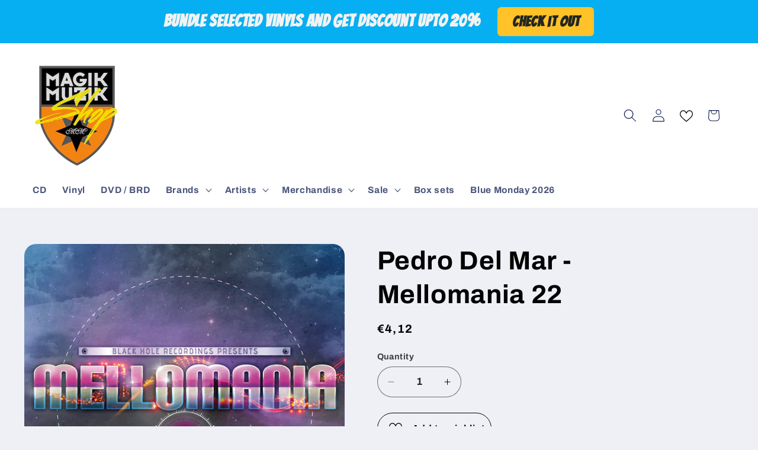

--- FILE ---
content_type: text/html; charset=UTF-8
request_url: https://pre.bossapps.co/api/js/magik-muzik-shop.myshopify.com/variants
body_size: 243
content:
{"53168191439188SP":"690374443348","53168191439188":"yes","53168191471956SP":"690374443348","53168191471956":"no","53189857575252SP":"690378539348","53189857575252":"yes","53189857608020SP":"690378539348","53189857608020":"yes","53189857640788SP":"690378539348","53189857640788":"yes","53189857673556SP":"690378539348","53189857673556":"no","53190057853268SP":"690378539348","53190057853268":"yes","53190057886036SP":"690378539348","53190057886036":"no","53190057918804SP":"690378539348","53190057918804":"yes","53190057951572SP":"690378539348","53190057951572":"no","53190057984340SP":"690378539348","53190057984340":"yes","53190058017108SP":"690378539348","53190058017108":"no","53190058049876SP":"690378539348","53190058049876":"no","53190058082644SP":"690378539348","53190058082644":"no","53197476856148SP":"690379391316","53197476856148":"yes"}